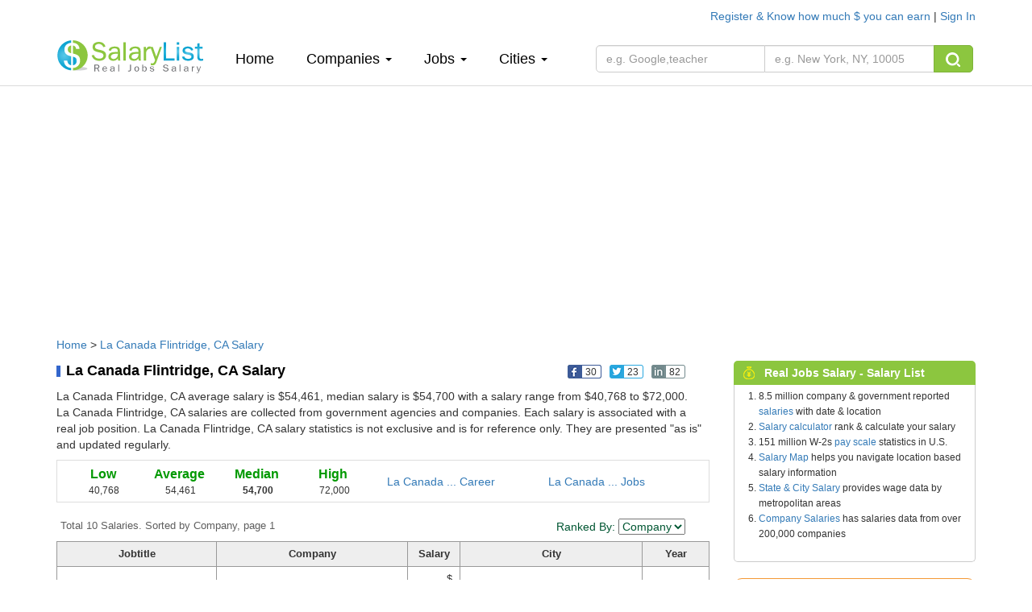

--- FILE ---
content_type: text/html; charset=UTF-8
request_url: https://www.salarylist.com/city/La-Canada-Flintridge-CA-Salary.htm
body_size: 8260
content:


 <!DOCTYPE html>
<html lang="en">
<head>
   <meta charset="utf-8">
   <meta http-equiv="X-UA-Compatible" content="IE=edge">
   <meta name="viewport" content="width=device-width, initial-scale=1,user-scalable=no">
   <meta content="yes" name="apple-mobile-web-app-capable">
   <meta content="always" name="referrer"/>
   <meta name="viewport" content="width=device-width,height=device-height,inital-scale=1.0,maximum-scale=1.0,user-scalable=no">
   <meta name="keywords" content="salary,salarylist">
   <title>La Canada Flintridge Salaries, Average Salary & Jobs Pay in La Canada Flintridge, CA</title>
   <meta name="description" content="From millions of real job salary data.  10 salary data for La Canada Flintridge, CA. Average salary in La Canada Flintridge is $54,461 Detailed starting salary, median salary, pay scale, bonus data report" />
   <link href="/css/bootstrap.min.css" rel="stylesheet">
   <link href="/css/normalize.css" rel="stylesheet">
   <link href="/css/salary_index.css" rel="stylesheet">
  

    <script type="text/javascript" src="http://gdc.indeed.com/ads/apiresults.js"></script>
    <script type="text/javascript">
      var _gaq = _gaq || [];
      _gaq.push(['_setAccount', 'UA-6468505-1']);
      _gaq.push(['_trackPageview']);

      (function() {
        var ga = document.createElement('script'); ga.type = 'text/javascript'; ga.async = true;
        ga.src = ('https:' == document.location.protocol ? 'https://ssl' : 'http://www') + '.google-analytics.com/ga.js';
        var s = document.getElementsByTagName('script')[0]; s.parentNode.insertBefore(ga, s);
      })();

    </script> 
  
 </head>
<body>

<div class="container nav-top">
    <div class="nav-top-right">
               <a href="/account/register">Register & Know how much $ you can earn </a> | <a href="/account/signin">Sign In</a>  <!--| <a href="###" onclick="xpoplogin()"> pop </a>  -->
             </div>
</div>
<nav class=" navbar-default navbar-static-top navtop dingbu">
   <div class="container header">
      <div class="navbar-header">
         <button type="button" class="navbar-toggle collapsed" data-toggle="collapse" data-target="#bs-example-navbar-collapse-1"  aria-expanded="false">
            <span class="sr-only"></span>
            <span class="icon-bar"></span>
            <span class="icon-bar"></span>
            <span class="icon-bar"></span>
         </button>
         <a class="logo"href="/"><img class="sa_logo" src="/img/logo.gif"></a>
      </div>

      <div class="collapse navbar-collapse"  id="bs-example-navbar-collapse-1">
         <ul class="nav navbar-nav navli">
            <li><a href="/">Home<span class="sr-only">(current)</span></a></li>
            <li class="dropdown"><a href="" class="dropdown-toggle" data-toggle="dropdown" role="button" aria-haspopup="true" aria-expanded="false">Companies <span class="caret"></span></a>
               <ul class="dropdown-menu zhuce1">
                                    <li><a href="/company/Accenture-Salary.htm">Accenture</a></li>
                  <li role="separator" class="divider"></li>
                                    <li><a href="/company/Deloitte-Consulting-Salary.htm">Deloitte Consulting</a></li>
                  <li role="separator" class="divider"></li>
                                    <li><a href="/company/Ernst-Young-Us-Salary.htm">Ernst & Young</a></li>
                  <li role="separator" class="divider"></li>
                                    <li><a href="/company/IBM-Salary.htm">IBM</a></li>
                  <li role="separator" class="divider"></li>
                                    <li><a href="/company/Microsoft-Salary.htm">Microsoft</a></li>
                  <li role="separator" class="divider"></li>
                                    <li><a href="/jobs-salary-by-companies.htm">More Companies &raquo;</a></li>
               </ul>
            </li>
            <li class="dropdown">
               <a href="" class="dropdown-toggle" data-toggle="dropdown" role="button" aria-haspopup="true" aria-expanded="false">Jobs <span class="caret"></span></a>
               <ul class="dropdown-menu zhuce1">
                                    <li><a href="/jobs/Assistant-Professor-Salary.htm">Assistant Professor</a></li>
                  <li role="separator" class="divider"></li>
                                    <li><a href="/jobs/Business-Analyst-Salary.htm">Business Analyst</a></li>
                  <li role="separator" class="divider"></li>
                                    <li><a href="/jobs/Computer-Programmer-Salary.htm">Computer Programmer</a></li>
                  <li role="separator" class="divider"></li>
                                    <li><a href="/jobs/Senior-Consultant-Salary.htm">Senior Consultant</a></li>
                  <li role="separator" class="divider"></li>
                                    <li><a href="/jobs/Software-Engineer-Salary.htm">Software Engineer</a></li>
                  <li role="separator" class="divider"></li>
                                    
                  <li><a href="/jobs-salary-by-jobs.htm" target="_blank">More Jobs &raquo;</a></li>
               </ul>
            </li>
   
            <li class="dropdown">
               <a href="" class="dropdown-toggle" data-toggle="dropdown" role="button" aria-haspopup="true" aria-expanded="false">Cities <span class="caret"></span></a>
               <ul class="dropdown-menu zhuce1">
                                  
                        <li><a href="/city/Atlanta-GA-Salary.htm" >Atlanta </a></li>
                        <li role="separator" class="divider"></li>
                      
                                   
                        <li><a href="/city/Chicago-IL-Salary.htm" >Chicago </a></li>
                        <li role="separator" class="divider"></li>
                      
                                   
                        <li><a href="/city/Houston-TX-Salary.htm" >Houston </a></li>
                        <li role="separator" class="divider"></li>
                      
                                   
                        <li><a href="/city/New-York-NY-Salary.htm" >New York </a></li>
                        <li role="separator" class="divider"></li>
                      
                                   
                        <li><a href="/city/San-Francisco-CA-Salary.htm" >San Francisco </a></li>
                        <li role="separator" class="divider"></li>
                      
                                     
                  <li><a href="/jobs-salary-by-states.htm" target="_blank">More Cities &raquo;</a></li>

               </ul>
            </li>
            <div class="my_login">
                    <ul>
                       <li class="dropdown">
                          <a href="" class="dropdown-toggle" data-toggle="dropdown" role="button" aria-haspopup="true" aria-expanded="false">My <span class="caret"></span></a>
                          <ul class="dropdown-menu zhuce1">
                                                         <li><a href="/account/register">Register </a> </li>
                             <li role="separator" class="divider"></li>
                             <li><a href="/account/signin">Sign In</a></li>
                             <li role="separator" class="divider"></li>  
                                                          
                             
                          </ul>
                       </li>
                    </ul>
            </div>
         </ul>
         
         <form class="navbar-form navbar-left nav-so fo_search" role="search" method='post' action="/search-results-for-real-jobs-salary.htm" onsubmit="return checks(this)">
            <div class="input-group">
               
               <input type="text"  class="form-control search_1" data-id='6'  id="job" placeholder="e.g. Google,teacher"  name="fjobtitle" data-provide="typeahead"  style="width:210px;">
               
               
               <input type="text" id='location' class="form-control typeahead search_k" id="" placeholder="e.g. New York, NY, 10005" name="fstate" data-provide="typeahead" style="width:210px;border-left:0px;">
               <span class="input-group-btn">
                     <button class="btn btn-sou" type="submit"> <img src="/img/top_sou.png" alt=""></button>
               </span>
            </div><!-- /input-group -->
         </form>
      </div>
   </div>
</nav> 

<div class="container" style="margin-top:6px;">
   
<script async src="//pagead2.googlesyndication.com/pagead/js/adsbygoogle.js"></script>
<!-- SalaryListTopResponsive1 -->
<ins class="adsbygoogle"
     style="display:block"
     data-ad-client="ca-pub-6576565090960571"
     data-ad-slot="1180178711"
     data-ad-format="auto"></ins>
<script>
(adsbygoogle = window.adsbygoogle || []).push({});
</script>
</div>
<!-- pic-->
<div class="container company con_top">
    <div class="location"><a href="/">Home</a> &gt; <a href="/city/La-Canada-Flintridge-CA-Salary.htm">La Canada Flintridge, CA Salary</a></div>
    <div class="bar-left_com">
        <div class="fbl">
            <h1 class="bton2">La Canada Flintridge, CA Salary</h1>
            <ul class='bc'>
    <li onclick="share(1,'https://www.salarylist.com/city/La-Canada-Flintridge-CA-Salary.htm','La Canada Flintridge Salaries, Average Salary & Jobs Pay in La Canada Flintridge, CA')"><img alt="" src="/images/icon-1.png"><span class="t-1">30</span></li>
    <li onclick="share(2,'https://www.salarylist.com/city/La-Canada-Flintridge-CA-Salary.htm','La Canada Flintridge Salaries, Average Salary & Jobs Pay in La Canada Flintridge, CA')"><img alt="" src="/images/icon-2.png"><span class="t-2">23</span></li>
    <li onclick="share(3,'https://www.salarylist.com/city/La-Canada-Flintridge-CA-Salary.htm','La Canada Flintridge Salaries, Average Salary & Jobs Pay in La Canada Flintridge, CA')"><img alt="" src="/images/icon-4.png"><span class="t-4">82</span></li>
    <li><g:plusone href="https://www.salarylist.com/city/La-Canada-Flintridge-CA-Salary.htm" size="tall"  annotation="none"></g:plusone></li>
 </ul>
        </div>

                <div class="bton2_note">
            La Canada Flintridge, CA average salary is $54,461, median salary is $54,700 with a salary range from $40,768 to $72,000.<br> La Canada Flintridge, CA salaries are collected from government
            agencies and companies. Each salary is associated with a real job position. La Canada Flintridge, CA salary statistics is not exclusive and is for reference only. They are presented "as is" and updated regularly.
        </div>
                <div class="Google-wrap">
            <div class="Google-num">
                <div class="content">
                    <dl>
                        <dt><div class="h4kk">Low</div></dt>
                        <dd>40,768</dd>
                    </dl>
                    <dl>
                        <dt><div class="h4kk">Average</div></dt>
                        <dd>54,461</dd>
                    </dl>
                    <dl>
                        <dt><div class="h4kk"><strong>Median</strong></div>
                     </dt>
                        <dd><strong>54,700</strong></dd>
                    </dl>
                    <dl>
                        <dt><div class="h4kk">High</div></dt>
                        <dd>72,000</dd>
                    </dl>
                </div>
            </div>

            <div class="Google-link">
                <a href="https://www.careeranswers.com/topic/La-Canada-Flintridge-CA" target="_blank" title="La Canada Flintridge, CA Career"> La Canada ... Career</a>
                <a href="https://www.jobcompare.com/city/La-Canada-Flintridge-CA" target="_blank" title="La Canada Flintridge, CA Jobs"> La Canada ... Jobs</a>
            </div>
        </div>
        <div class="todal">
            <form name="form" method="get" action="">
                <div class="Google-top">Total 10  Salaries. Sorted by Company, page 1</div>
                <div class="font_greed_14">Ranked By:
                    <select class="adminselect" id="order" name="order" onchange="form.submit();">
                     <option class="txt"  value="1" selected="">Salary</option>
                     <option class="txt" selected="selected" value="2">Company</option>
                     <option class="txt"  value="3">Jobs</option>
                     <option class="txt"  value="4">Date</option>
                  </select>
                </div>
            </form>
        </div>
        <table cellpadding="0" cellspacing="0" class="table_1">
            <tbody>
                <tr class="table_1h">
                    <td><strong>Jobtitle</strong></td>
                    <td><strong>Company</strong></td>
                    <td><strong>Salary</strong></td>
                    <td><strong>City </strong></td>
                    <td><strong>Year</strong></td>
                </tr>
                                <tr >
                    <td><a href="/jobs/Bim-Engineer-estimator-Salary.htm">Bim Engineer/estimator</a></td>
                    <td><a href="/company/Duncan-Allen-Salary.htm">Duncan & Allen</a></td>
                    <td align="right">$
                        64,147                                            </td>
                    <td><a href="/city/La-Canada-Flintridge-CA-Salary.htm">La Canada Flintridge, CA</a>, 91011</td>
                    <td>09/17/2012</td>
                </tr>
                                <tr class="table_1tr" >
                    <td><a href="/jobs/Market-Research-Analyst-Salary.htm">Market Research Analyst</a></td>
                    <td><a href="/company/Eric-Lin-Salary.htm">Eric Lin</a></td>
                    <td align="right">$
                        49,400                                            </td>
                    <td><a href="/city/LA-CANADA-FLINTRIDGE-CA-Salary.htm">LA CANADA FLINTRIDGE, CA</a>, 91011</td>
                    <td>09/20/2015</td>
                </tr>
                                <tr >
                    <td><a href="/jobs/Accountant-Salary.htm">Accountant</a></td>
                    <td><a href="/company/Eric-Lin-Salary.htm">Eric Lin</a></td>
                    <td align="right">$
                        48,000                                            </td>
                    <td><a href="/city/LA-CANADA-FLINTRIDGE-CA-Salary.htm">LA CANADA FLINTRIDGE, CA</a>, 91011</td>
                    <td>09/20/2016</td>
                </tr>
                                <tr class="table_1tr" >
                    <td><a href="/jobs/Budget-Analyst-Salary.htm">Budget Analyst</a></td>
                    <td><a href="/company/Eric-Lin-Salary.htm">Eric Lin</a></td>
                    <td align="right">$
                        61,443                                            </td>
                    <td><a href="/city/LA-CANADA-FLINTRIDGE-CA-Salary.htm">LA CANADA FLINTRIDGE, CA</a>, 91011</td>
                    <td>09/12/2018</td>
                </tr>
                                <tr >
                    <td><a href="/jobs/Accountant-Salary.htm">Accountant</a></td>
                    <td><a href="/company/Eric-Lin-Salary.htm">Eric Lin</a></td>
                    <td align="right">$
                        64,418                                            </td>
                    <td><a href="/city/LA-CANADA-FLINTRIDGE-CA-Salary.htm">LA CANADA FLINTRIDGE, CA</a>, 91011</td>
                    <td>09/12/2018</td>
                </tr>
                                <tr class="table_1tr" >
                    <td><a href="/jobs/Mobile-App-Developer-Salary.htm">Mobile App Developer</a></td>
                    <td><a href="/company/Jacksonville-Acupuncture-Herbs-Clinic-Salary.htm">Jacksonville Acupuncture & Herbs Clinic</a></td>
                    <td align="right">$
                        72,000                                            </td>
                    <td><a href="/city/La-Canada-Flintridge-CA-Salary.htm">La Canada Flintridge, CA</a>, 91011</td>
                    <td>09/10/2016</td>
                </tr>
                                <tr >
                    <td><a href="/jobs/Kindergarten-Teacher-Salary.htm">Kindergarten Teacher</a></td>
                    <td><a href="/company/Pro-Kitchen-Design-Salary.htm">Pro Kitchen Design</a></td>
                    <td align="right">$
                        42,432                                            </td>
                    <td><a href="/city/La-Canada-Flintridge-CA-Salary.htm">La Canada Flintridge, CA</a>, 91011</td>
                    <td>09/29/2015</td>
                </tr>
                                <tr class="table_1tr" >
                    <td><a href="/jobs/Kindergarten-Teacher-Salary.htm">Kindergarten Teacher</a></td>
                    <td><a href="/company/Pro-Kitchen-Design-Salary.htm">Pro Kitchen Design</a></td>
                    <td align="right">$
                        40,768                                            </td>
                    <td><a href="/city/La-Canada-Flintridge-CA-Salary.htm">La Canada Flintridge, CA</a>, 91011</td>
                    <td>09/29/2016</td>
                </tr>
                                <tr >
                    <td><a href="/jobs/Business-Manager-Of-Operations-Salary.htm">Business Manager Of Operations</a></td>
                    <td><a href="/company/Traina-Design-Salary.htm">Traina Design</a></td>
                    <td align="right">$
                        60,000                                            </td>
                    <td><a href="/city/La-Canada-Flintridge-CA-Salary.htm">La Canada Flintridge, CA</a>, 91011</td>
                    <td>09/22/2017</td>
                </tr>
                                <tr class="table_1tr" >
                    <td><a href="/jobs/Sports-Operations-Manager-Salary.htm">Sports Operations Manager</a></td>
                    <td><a href="/company/Traina-Design-Salary.htm">Traina Design</a></td>
                    <td align="right">$
                        42,000                                            </td>
                    <td><a href="/city/La-Canada-Flintridge-CA-Salary.htm">La Canada Flintridge, CA</a>, 91011</td>
                    <td>10/30/2017</td>
                </tr>
                            </tbody>
        </table>
        <div class="paging">
            <ul class="pagination">
                   <li class='active'><a href="/city/La-Canada-Flintridge-CA-Salary.htm?page=1&order=2" title="1">1</a></li>              </ul>
        </div>
        <div class="Google-bto">
            <div class="gool-aleft">
                <div class="aboutgoogle">
                    <div class="aboutgoogle_tt">Related La Canada Flintridge, CA Salary</div>
                    <ul class="body">
                                                <li><a href="/city/Blythe-CA-Salary.htm">Blythe, CA Salary</a></li>
                                                <li><a href="/city/Forestville-CA-Salary.htm">Forestville, CA Salary</a></li>
                                                <li><a href="/city/Clements-CA-Salary.htm">Clements, CA Salary</a></li>
                                                <li><a href="/city/Biggs-CA-Salary.htm">Biggs, CA Salary</a></li>
                                                <li><a href="/city/Albany-CA-Salary.htm">Albany, CA Salary</a></li>
                                                                        <li><a href="/company/Amazoncom-Services-Salary.htm">Amazon.com Services Salary</a></li>
                                                <li><a href="/company/People-Tech-Group-1-Salary.htm">People Tech Group Salary</a></li>
                                                <li><a href="/company/Collabera-Salary.htm">Collabera Salary</a></li>
                                                <li><a href="/company/Tesla-Salary.htm">Tesla Salary</a></li>
                                                <li><a href="/company/Jpmorgan-Chase-amp;-Salary.htm">Jpmorgan Chase &amp; Salary</a></li>
                                                <li><a href="/company/University-Of-Massachusetts-Medical-School-Salary.htm">University Of Massachusetts Medical School Salary</a></li>
                                                                        <li><a href="/jobs/Technology-Analyst-Us-Professional-Salary.htm">Technology Analyst - Us - Professional Salary</a></li>
                                                <li><a href="/jobs/Accountants-Auditors-Salary.htm">Accountants & Auditors Salary</a></li>
                                                <li><a href="/jobs/Programmer-Developer-1-Salary.htm">Programmer/ Developer 1 Salary</a></li>
                                            </ul>
                </div>
            </div>
            <div class="gool-aleft2">
   <div class="tt2">Calculate how much you could earn</div>
   <div class="tt2_ms">
      <p class="smfont2">It's FREE. Based on your input and our analysis.&nbsp;&nbsp;&nbsp;&nbsp;  
      <a class="tooltip-toggle" href="/about/salary-report.htm" data-toggle="tooltip" data-placement="bottom" title="" target="_blank" data-original-title="We analyze your profile (employer, job title, city and experience) and find the best salary profile match to yours from millions of real salary profile we have. You will get a detailed salary report with a salary range and median salary that fits you for your reference.">How we do it? </a>
      <p><strong>All fields are  required for calculation accuracy.</strong></p>
   </div>
   
   <div class="gool-aleft2-nr" id="dinput2">
      <ul>
         <li><label>Employer</label>
            <input type="text"  class=" itsinput ac_input"    id="empname" placeholder=""  name="empname" data-provide="typeahead"  >
         </li>
          <li><label>Job Title</label><input type="text" id="jobtitle" data-provide="typeahead" name="jobtitle"  class="itsinput ac_input" size="28"></li>
         <li><label>City</label><input type="text" id="city" data-provide="typeahead" name="city"  class="itsinput ac_input" size="28" ></li>
         <li><label>Experience</label><input type="text" id="workex" name="workex" value="Years of experience" title="Years of experience" onfocus="if (this.value==this.title) {this.value = '';this.style.color='black'}" onblur="if (this.value=='') {this.value=this.title;this.style.color=''}" class="itsinput" size="28"></li>
         <li><label>Email</label><input type="text" class="itsinput" size="28" id="pemail" name="pemail" value="Your email address" title="Your email address" onfocus="if (this.value==this.title) {this.value = '';this.style.color='black'}" onblur="if (this.value=='') {this.value=this.title;this.style.color=''}"></li>
         <li class="smfont2">We will send you an email to access your personalized report.
         </li>
         <li><button  onclick="saveEmail(2)" type="submit" class="btn btn-warning btn-sm">Send Me Now</button></li>
         <li class="font_gray_12 suotou">We won’t share your email address</li>
      </ul>
   </div><!--end gool-aleft2-nr--> 
   
</div>


                        <p class="cv">La Canada Flintridge, CA salary is full-time annual starting salary. Intern, contractor and hourly pay scale vary from regular exempt employee. Compensation depends on work experience, job location, bonus, benefits and other factors. </p>
                    </div>
    </div>

    <div class="bar-right">
        <div class="h-salary">
   <div class="righth">
        <div class="tt"><img src="/img/salary_i.png" alt="">Real Jobs Salary - Salary List</div>
        <span class="rmore"></span>
   </div>
   <div class="column4"> 
      <ul style='padding-left:30px;'>
         <li>8.5 million company &amp; government reported <a href="/">salaries</a> with date &amp; location</li>
         <li><a href="/salary-calculator.htm">Salary calculator</a> rank &amp; calculate your salary</li>
         <li>151 million W-2s <a href="/pay-scale.htm">pay scale</a> statistics in U.S.</li>
         <li> <a href="/salary-map.php">Salary Map</a> helps you navigate location based salary information</li>
         <li><a href="/jobs-salary-by-states.htm">State & City Salary</a>  provides wage data by metropolitan areas</li>
         <li><a href="/jobs-salary-by-companies.htm">Company Salaries</a>  has salaries data from over 200,000 companies</li>
      </ul>
   </div>
</div>
<!--rink  -->
<div class="salary_rank_right">
   <div class="calcu_right">
      <form id="calpost" name="calpost" action="/salary-calculator.htm" method="post" onsubmit="return checkwage(this)">
      <div class="rank">Calculate Your Salary Ranking</div>
      <div>
         <div class="form-group" style="margin-top:18px;">
            <input type='hidden' name='act' value='cal'/>
            <input name="wage" id="s" type="text" class="search-query form-control" autocomplete="off" placeholder="Enter your 2025 pay, e.g. 85000" data-provide="typeahead" data-items="4" data-source="">
         </div>
         <button type="submit" class="btn btn-warning">CALCULATE</button>
      </div>
      </form>
   </div>
</div>
<!-- -->
<!--sa companys  -->
<!--sa companys  -->
<!-- job -->
<div class="jobs">
   <div class="righth_4">
      <img src="/img/salary_job.png" alt=""> La Canada Flintridge, CA Jobs
   </div>
   <div class="column43">
      <div class="colu">
         <table border="0" cellspacing="0"><tbody>
                      
            <tr>
               <td height="5" colspan="2"></td>
            </tr>
            <tr>
               <td align="left" colspan="2">
                  See more <a href="http://www.jobcompare.com/result?pubid=1&l=La Canada Flintridge" target="_blank"><b>La Canada Flintridge, CA Jobs»</b></a>
               </td>
            </tr>
            <tr>
               <td height="5" colspan="2"></td>
            </tr>
            <tr>
               <td align="left" colspan="2">
                 <b>Search All Jobs</b>
               </td>
            </tr>
            <tr>
               <td align="left" colspan="2">
               <form id="formjob" name="formjob" method="get" action="http://www.jobcompare.com/result" target="_blank" onsubmit="return checkjobssearch(this)">
               <input type="text" name="q" value="" class="job-itsinput" size="17" title="Job Title, Keyword or Company Name" placeholder="Job Title, Keyword or Company Name" onfocus="if (this.value==this.title) {this.value = '';this.style.color='black'}" >
               <input type="text" placeholder="City, State or Zip Code" name="l" value="" class="job-itsinput" size="17" title="City, State or Zip Code" onfocus="if (this.value==this.title) {this.value = '';this.style.color='black'}" ><br>
               <div class="jobopen">
               <a href="http://www.jobcompare.com" target="_blank">JobCompare</a> – Find open jobs faster

               <div class="waring_btn"><button type="submit" class="btn btn-success sea_yi">Search</button></div>
               </div>
               </form>
               </td>
            </tr>
         </tbody></table>
      </div>
   </div>
</div>

<!-- patents -->

<!-- 广告 -->
<div class="adver" >
                     <script type="text/javascript">
          <!--
          google_ad_client = "pub-6576565090960571";
          google_ad_slot = "2202475268";
          google_ad_width = 300;
          google_ad_height = 250;
          //-->
          </script>
          <script type="text/javascript" src="http://pagead2.googlesyndication.com/pagead/show_ads.js"></script>
          </div>

        <!-- end -->
    </div>

</div>


<!-- end! -->
<div class="footer">
    <div class="container">
        <div class="footer-about">
            <div class="pag com">
                <div class="column-heading font-primary-bold">About</div>
                <ul class="list-unstyled">
                    <li><a href="/about/about-us.htm">List</a></li>
                    <li><a href="/about/overview.htm">Overview</a></li>
                    <li><a href="/about/why-salary-list.htm">Advantage</a></li>
                    <li><a href="https://www.patentguru.com/" target="_blank">Patent Search</a></li>
                </ul>
            </div>

            <div class="pag sup">
                <div class="column-heading font-primary-bold">Legal</div>
                <ul class="list-unstyled">
                    <li><a href="/about/terms.htm">Terms</a></li>
                    <li><a href="/about/privacy.htm">Privacy</a></li>
                    <li><a href="/about/copyright.htm">Copyright</a></li>

                </ul>
            </div>

            <div class="pag fore">
                <div class="column-heading font-primary-bold">Support</div>
                <ul class="list-unstyled">
                    <li><a href="/about/faq.htm">FAQ</a></li>
                    <li><a href="/about/salary-report.htm">Report</a></li>
                     <li><a href="/about/contact.htm">Contact</a></li>
                    <li><a href="/about/why-salary-list.htm">Why Salary List</a></li> 
                
                </ul>
            </div>
            <div class="pag guide">
                <div class="column-heading font-primary-bold">Career</div>
                <ul class="list-unstyled">
                    <li><a target='_blank' href="http://www.jobcompare.com/">Job Search</a></li>
                    <li><a target='_blank' href="http://www.resumelist.com/">Resume Builder</a></li>
                    <li><a target='_blank' href="http://www.jobsandcareer.com/">Career Answers</a></li>
                    <li><a target='_blank' href="http://www.interviewanswers.com/">Interview Questions</a></li> 
                </ul>
            </div>
        </div>
        <div class="dibu">
            <div class="di-left">
                <p><a href="/jobs-salary-by-companies.htm">Salary by Company</a>:
                                            <a href="/jobs-salary-by-companies-A.htm">A</a>
                                            <a href="/jobs-salary-by-companies-B.htm">B</a>
                                            <a href="/jobs-salary-by-companies-C.htm">C</a>
                                            <a href="/jobs-salary-by-companies-D.htm">D</a>
                                            <a href="/jobs-salary-by-companies-E.htm">E</a>
                                            <a href="/jobs-salary-by-companies-F.htm">F</a>
                                            <a href="/jobs-salary-by-companies-G.htm">G</a>
                                            <a href="/jobs-salary-by-companies-H.htm">H</a>
                                            <a href="/jobs-salary-by-companies-I.htm">I</a>
                                            <a href="/jobs-salary-by-companies-J.htm">J</a>
                                            <a href="/jobs-salary-by-companies-K.htm">K</a>
                                            <a href="/jobs-salary-by-companies-L.htm">L</a>
                                            <a href="/jobs-salary-by-companies-M.htm">M</a>
                                            <a href="/jobs-salary-by-companies-N.htm">N</a>
                                            <a href="/jobs-salary-by-companies-O.htm">O</a>
                                            <a href="/jobs-salary-by-companies-P.htm">P</a>
                                            <a href="/jobs-salary-by-companies-Q.htm">Q</a>
                                            <a href="/jobs-salary-by-companies-R.htm">R</a>
                                            <a href="/jobs-salary-by-companies-S.htm">S</a>
                                            <a href="/jobs-salary-by-companies-T.htm">T</a>
                                            <a href="/jobs-salary-by-companies-U.htm">U</a>
                                            <a href="/jobs-salary-by-companies-V.htm">V</a>
                                            <a href="/jobs-salary-by-companies-W.htm">W</a>
                                            <a href="/jobs-salary-by-companies-X.htm">X</a>
                                            <a href="/jobs-salary-by-companies-Y.htm">Y</a>
                                            <a href="/jobs-salary-by-companies-Z.htm">Z</a>
                     
                   
                </p>
                <p><a href="/jobs-salary-by-jobs.htm">Salary by Job</a>:
                                            <a href="/jobs-salary-by-companies-A.htm">A</a>
                                            <a href="/jobs-salary-by-companies-B.htm">B</a>
                                            <a href="/jobs-salary-by-companies-C.htm">C</a>
                                            <a href="/jobs-salary-by-companies-D.htm">D</a>
                                            <a href="/jobs-salary-by-companies-E.htm">E</a>
                                            <a href="/jobs-salary-by-companies-F.htm">F</a>
                                            <a href="/jobs-salary-by-companies-G.htm">G</a>
                                            <a href="/jobs-salary-by-companies-H.htm">H</a>
                                            <a href="/jobs-salary-by-companies-I.htm">I</a>
                                            <a href="/jobs-salary-by-companies-J.htm">J</a>
                                            <a href="/jobs-salary-by-companies-K.htm">K</a>
                                            <a href="/jobs-salary-by-companies-L.htm">L</a>
                                            <a href="/jobs-salary-by-companies-M.htm">M</a>
                                            <a href="/jobs-salary-by-companies-N.htm">N</a>
                                            <a href="/jobs-salary-by-companies-O.htm">O</a>
                                            <a href="/jobs-salary-by-companies-P.htm">P</a>
                                            <a href="/jobs-salary-by-companies-Q.htm">Q</a>
                                            <a href="/jobs-salary-by-companies-R.htm">R</a>
                                            <a href="/jobs-salary-by-companies-S.htm">S</a>
                                            <a href="/jobs-salary-by-companies-T.htm">T</a>
                                            <a href="/jobs-salary-by-companies-U.htm">U</a>
                                            <a href="/jobs-salary-by-companies-V.htm">V</a>
                                            <a href="/jobs-salary-by-companies-W.htm">W</a>
                                            <a href="/jobs-salary-by-companies-X.htm">X</a>
                                            <a href="/jobs-salary-by-companies-Y.htm">Y</a>
                                            <a href="/jobs-salary-by-companies-Z.htm">Z</a>
                     
                </p>
            </div>
            <div class="di-right">
                <a href="https://www.facebook.com/SalaryList/"><img src="/img/facebook.png" alt=""></a>
                <a href="https://www.twitter.com/salarylist"><img src="/img/twitter.png" alt=""></a>
                
                
            </div>
        </div>
        <div class="xian"></div>
          <div class="copyright">
    <img class="copyright-left" src="/img/tupian.png" alt="">
    <div class="copyright-right">
        <div class="copyright1">© 2002-2026 SalaryList.com</div>
        <div class="copyright2">
            <a href="/about/about-us.htm">About</a> |
            <a href="/about/terms.htm">Terms</a> |
            <a href="/about/privacy.htm">Privacy</a> |
            <a href="/about/faq.htm">Help</a> |
            <a href="/average-salary.htm">Average Salary</a> |
            <a href="/retirement-calculator.htm">Retirement Calculator</a> |
			<a href="https://www.guyp.com" target="_blank">专利人才招聘</a>
        </div>
        <div class="copyright3">Real Jobs Salary</div>
    </div>
</div>        
    </div>
    <br>
</div> 
</body>
<script src="/js/jquery-1.11.2.min.js"></script>
<script src="/js/salary.js"></script>
<script src="/js/bootstrap.js"></script>
<script src="/js/bootstrap-typeahead.js"></script>
<script src="/js/ajax.js"></script>
<script src="/js/passport.js"></script>
<script type="text/javascript">
$(document).ready(function($) 
{
   $.fn.typeahead.Constructor.prototype.blur = function() {
      var that = this;
      setTimeout(function () { that.hide() }, 250);
   };
   inputfilter($('#job'),6);
   
   inputfilter($('#location'),5);
   inputfilter($('#empname'),3);
   inputfilter($('#jobtitle'),4);
   inputfilter($('#city'),5);
   $("[data-toggle='tooltip']").tooltip(); 
 
});
function inputfilter(input,typeid)
{
    input.typeahead({
       source: function (query, process) {
            var parameter = { q: query , typeid:typeid };
            $.get('/ajax/ajax_new_data.php', parameter, function (data) {
                var data=eval("("+data+")");
              process(data);
            });
        }, 

       
   });
}

  

</script>
</html>


--- FILE ---
content_type: text/html; charset=utf-8
request_url: https://www.google.com/recaptcha/api2/aframe
body_size: 266
content:
<!DOCTYPE HTML><html><head><meta http-equiv="content-type" content="text/html; charset=UTF-8"></head><body><script nonce="Oig9BYSRdVyHH9oF0BSnRA">/** Anti-fraud and anti-abuse applications only. See google.com/recaptcha */ try{var clients={'sodar':'https://pagead2.googlesyndication.com/pagead/sodar?'};window.addEventListener("message",function(a){try{if(a.source===window.parent){var b=JSON.parse(a.data);var c=clients[b['id']];if(c){var d=document.createElement('img');d.src=c+b['params']+'&rc='+(localStorage.getItem("rc::a")?sessionStorage.getItem("rc::b"):"");window.document.body.appendChild(d);sessionStorage.setItem("rc::e",parseInt(sessionStorage.getItem("rc::e")||0)+1);localStorage.setItem("rc::h",'1769932945191');}}}catch(b){}});window.parent.postMessage("_grecaptcha_ready", "*");}catch(b){}</script></body></html>